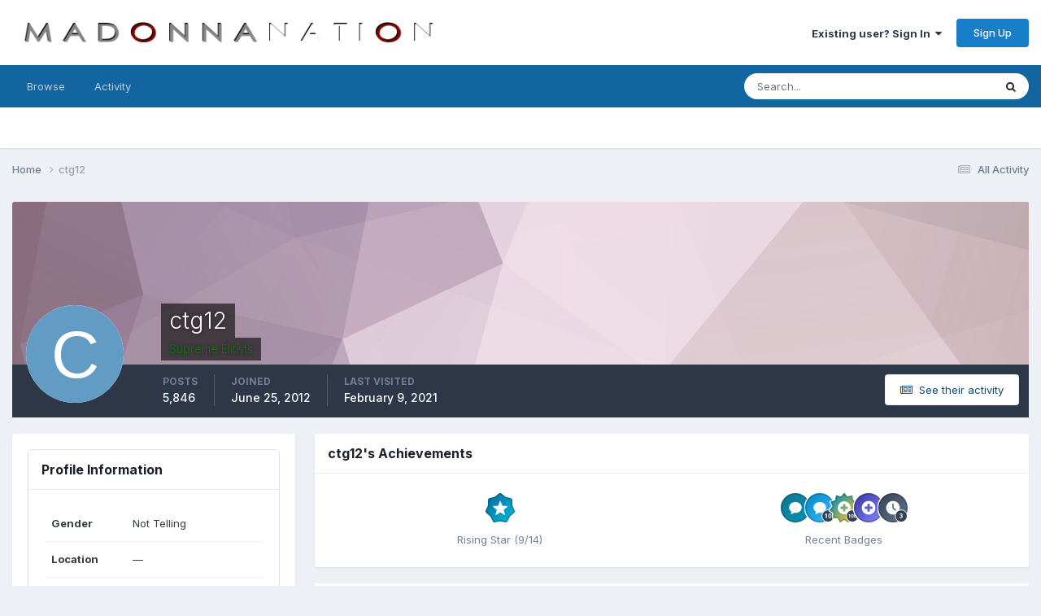

--- FILE ---
content_type: text/html;charset=UTF-8
request_url: https://forums.madonnanation.com/index.php?/profile/18462-ctg12/
body_size: 9349
content:
<!DOCTYPE html>
<html lang="en-US" dir="ltr">
	<head>
		<meta charset="utf-8">
        
		<title>ctg12 - MadonnaNation.com Forums</title>
		
		
		
		

	<meta name="viewport" content="width=device-width, initial-scale=1">


	
	


	<meta name="twitter:card" content="summary" />




	
		
			
				<meta property="og:site_name" content="MadonnaNation.com Forums">
			
		
	

	
		
			
				<meta property="og:locale" content="en_US">
			
		
	


	
		<link rel="canonical" href="https://forums.madonnanation.com/index.php?/profile/18462-ctg12/" />
	





<link rel="manifest" href="https://forums.madonnanation.com/index.php?/manifest.webmanifest/">
<meta name="msapplication-config" content="https://forums.madonnanation.com/index.php?/browserconfig.xml/">
<meta name="msapplication-starturl" content="/">
<meta name="application-name" content="MadonnaNation.com Forums">
<meta name="apple-mobile-web-app-title" content="MadonnaNation.com Forums">

	<meta name="theme-color" content="#ffffff">










<link rel="preload" href="//forums.madonnanation.com/applications/core/interface/font/fontawesome-webfont.woff2?v=4.7.0" as="font" crossorigin="anonymous">
		


	<link rel="preconnect" href="https://fonts.googleapis.com">
	<link rel="preconnect" href="https://fonts.gstatic.com" crossorigin>
	
		<link href="https://fonts.googleapis.com/css2?family=Inter:wght@300;400;500;600;700&display=swap" rel="stylesheet">
	



	<link rel='stylesheet' href='https://forums.madonnanation.com/uploads/css_built_1/341e4a57816af3ba440d891ca87450ff_framework.css?v=88cd7ef3a91758755446' media='all'>

	<link rel='stylesheet' href='https://forums.madonnanation.com/uploads/css_built_1/05e81b71abe4f22d6eb8d1a929494829_responsive.css?v=88cd7ef3a91758755446' media='all'>

	<link rel='stylesheet' href='https://forums.madonnanation.com/uploads/css_built_1/90eb5adf50a8c640f633d47fd7eb1778_core.css?v=88cd7ef3a91758755446' media='all'>

	<link rel='stylesheet' href='https://forums.madonnanation.com/uploads/css_built_1/5a0da001ccc2200dc5625c3f3934497d_core_responsive.css?v=88cd7ef3a91758755446' media='all'>

	<link rel='stylesheet' href='https://forums.madonnanation.com/uploads/css_built_1/ffdbd8340d5c38a97b780eeb2549bc3f_profiles.css?v=88cd7ef3a91758755446' media='all'>

	<link rel='stylesheet' href='https://forums.madonnanation.com/uploads/css_built_1/f2ef08fd7eaff94a9763df0d2e2aaa1f_streams.css?v=88cd7ef3a91758755446' media='all'>

	<link rel='stylesheet' href='https://forums.madonnanation.com/uploads/css_built_1/9be4fe0d9dd3ee2160f368f53374cd3f_leaderboard.css?v=88cd7ef3a91758755446' media='all'>

	<link rel='stylesheet' href='https://forums.madonnanation.com/uploads/css_built_1/125515e1b6f230e3adf3a20c594b0cea_profiles_responsive.css?v=88cd7ef3a91758755446' media='all'>





<link rel='stylesheet' href='https://forums.madonnanation.com/uploads/css_built_1/258adbb6e4f3e83cd3b355f84e3fa002_custom.css?v=88cd7ef3a91758755446' media='all'>




		
		

	</head>
	<body class='ipsApp ipsApp_front ipsJS_none ipsClearfix' data-controller='core.front.core.app' data-message="" data-pageApp='core' data-pageLocation='front' data-pageModule='members' data-pageController='profile' data-pageID='18462'  >
		
        

        

		<a href='#ipsLayout_mainArea' class='ipsHide' title='Go to main content on this page' accesskey='m'>Jump to content</a>
		





		<div id='ipsLayout_header' class='ipsClearfix'>
			<header>
				<div class='ipsLayout_container'>
					


<a href='https://forums.madonnanation.com/' id='elLogo' accesskey='1'><img src="https://forums.madonnanation.com/uploads/monthly_2022_06/320648919_MadonnaNation2022Logocopy.png.090d03772042a4b1dc099a9087e97c36.png" alt='MadonnaNation.com Forums'></a>

					
						

	<ul id='elUserNav' class='ipsList_inline cSignedOut ipsResponsive_showDesktop'>
		
        
		
        
        
            
            <li id='elSignInLink'>
                <a href='https://forums.madonnanation.com/index.php?/login/' data-ipsMenu-closeOnClick="false" data-ipsMenu id='elUserSignIn'>
                    Existing user? Sign In &nbsp;<i class='fa fa-caret-down'></i>
                </a>
                
<div id='elUserSignIn_menu' class='ipsMenu ipsMenu_auto ipsHide'>
	<form accept-charset='utf-8' method='post' action='https://forums.madonnanation.com/index.php?/login/'>
		<input type="hidden" name="csrfKey" value="bd313603fdf75ecc7c27141e917d06c7">
		<input type="hidden" name="ref" value="aHR0cHM6Ly9mb3J1bXMubWFkb25uYW5hdGlvbi5jb20vaW5kZXgucGhwPy9wcm9maWxlLzE4NDYyLWN0ZzEyLw==">
		<div data-role="loginForm">
			
			
			
				
<div class="ipsPad ipsForm ipsForm_vertical">
	<h4 class="ipsType_sectionHead">Sign In</h4>
	<br><br>
	<ul class='ipsList_reset'>
		<li class="ipsFieldRow ipsFieldRow_noLabel ipsFieldRow_fullWidth">
			
			
				<input type="text" placeholder="Display Name" name="auth" autocomplete="username">
			
		</li>
		<li class="ipsFieldRow ipsFieldRow_noLabel ipsFieldRow_fullWidth">
			<input type="password" placeholder="Password" name="password" autocomplete="current-password">
		</li>
		<li class="ipsFieldRow ipsFieldRow_checkbox ipsClearfix">
			<span class="ipsCustomInput">
				<input type="checkbox" name="remember_me" id="remember_me_checkbox" value="1" checked aria-checked="true">
				<span></span>
			</span>
			<div class="ipsFieldRow_content">
				<label class="ipsFieldRow_label" for="remember_me_checkbox">Remember me</label>
				<span class="ipsFieldRow_desc">Not recommended on shared computers</span>
			</div>
		</li>
		<li class="ipsFieldRow ipsFieldRow_fullWidth">
			<button type="submit" name="_processLogin" value="usernamepassword" class="ipsButton ipsButton_primary ipsButton_small" id="elSignIn_submit">Sign In</button>
			
				<p class="ipsType_right ipsType_small">
					
						<a href='https://forums.madonnanation.com/index.php?/lostpassword/' data-ipsDialog data-ipsDialog-title='Forgot your password?'>
					
					Forgot your password?</a>
				</p>
			
		</li>
	</ul>
</div>
			
		</div>
	</form>
</div>
            </li>
            
        
		
			<li>
				
					<a href='https://forums.madonnanation.com/index.php?/register/'  id='elRegisterButton' class='ipsButton ipsButton_normal ipsButton_primary'>Sign Up</a>
				
			</li>
		
	</ul>

						
<ul class='ipsMobileHamburger ipsList_reset ipsResponsive_hideDesktop'>
	<li data-ipsDrawer data-ipsDrawer-drawerElem='#elMobileDrawer'>
		<a href='#'>
			
			
				
			
			
			
			<i class='fa fa-navicon'></i>
		</a>
	</li>
</ul>
					
				</div>
			</header>
			

	<nav data-controller='core.front.core.navBar' class=' ipsResponsive_showDesktop'>
		<div class='ipsNavBar_primary ipsLayout_container '>
			<ul data-role="primaryNavBar" class='ipsClearfix'>
				


	
		
		
		<li  id='elNavSecondary_1' data-role="navBarItem" data-navApp="core" data-navExt="CustomItem">
			
			
				<a href="https://forums.madonnanation.com"  data-navItem-id="1" >
					Browse<span class='ipsNavBar_active__identifier'></span>
				</a>
			
			
				<ul class='ipsNavBar_secondary ipsHide' data-role='secondaryNavBar'>
					


	
		
		
		<li  id='elNavSecondary_8' data-role="navBarItem" data-navApp="forums" data-navExt="Forums">
			
			
				<a href="https://forums.madonnanation.com/index.php"  data-navItem-id="8" >
					Forums<span class='ipsNavBar_active__identifier'></span>
				</a>
			
			
		</li>
	
	

	
		
		
		<li  id='elNavSecondary_12' data-role="navBarItem" data-navApp="core" data-navExt="StaffDirectory">
			
			
				<a href="https://forums.madonnanation.com/index.php?/staff/"  data-navItem-id="12" >
					Staff<span class='ipsNavBar_active__identifier'></span>
				</a>
			
			
		</li>
	
	

	
		
		
		<li  id='elNavSecondary_13' data-role="navBarItem" data-navApp="core" data-navExt="OnlineUsers">
			
			
				<a href="https://forums.madonnanation.com/index.php?/online/"  data-navItem-id="13" >
					Online Users<span class='ipsNavBar_active__identifier'></span>
				</a>
			
			
		</li>
	
	

	
		
		
		<li  id='elNavSecondary_14' data-role="navBarItem" data-navApp="core" data-navExt="CustomItem">
			
			
				<a href="https://www.facebook.com/MadonnaNationcom-196850637067817/" target='_blank' rel="noopener" data-navItem-id="14" >
					Our Facebook Page<span class='ipsNavBar_active__identifier'></span>
				</a>
			
			
		</li>
	
	

	
	

					<li class='ipsHide' id='elNavigationMore_1' data-role='navMore'>
						<a href='#' data-ipsMenu data-ipsMenu-appendTo='#elNavigationMore_1' id='elNavigationMore_1_dropdown'>More <i class='fa fa-caret-down'></i></a>
						<ul class='ipsHide ipsMenu ipsMenu_auto' id='elNavigationMore_1_dropdown_menu' data-role='moreDropdown'></ul>
					</li>
				</ul>
			
		</li>
	
	

	
		
		
		<li  id='elNavSecondary_2' data-role="navBarItem" data-navApp="core" data-navExt="CustomItem">
			
			
				<a href="https://forums.madonnanation.com/index.php?/discover/"  data-navItem-id="2" >
					Activity<span class='ipsNavBar_active__identifier'></span>
				</a>
			
			
				<ul class='ipsNavBar_secondary ipsHide' data-role='secondaryNavBar'>
					


	
		
		
		<li  id='elNavSecondary_3' data-role="navBarItem" data-navApp="core" data-navExt="AllActivity">
			
			
				<a href="https://forums.madonnanation.com/index.php?/discover/"  data-navItem-id="3" >
					All Activity<span class='ipsNavBar_active__identifier'></span>
				</a>
			
			
		</li>
	
	

	
	

	
	

	
	

	
		
		
		<li  id='elNavSecondary_7' data-role="navBarItem" data-navApp="core" data-navExt="Search">
			
			
				<a href="https://forums.madonnanation.com/index.php?/search/"  data-navItem-id="7" >
					Search<span class='ipsNavBar_active__identifier'></span>
				</a>
			
			
		</li>
	
	

					<li class='ipsHide' id='elNavigationMore_2' data-role='navMore'>
						<a href='#' data-ipsMenu data-ipsMenu-appendTo='#elNavigationMore_2' id='elNavigationMore_2_dropdown'>More <i class='fa fa-caret-down'></i></a>
						<ul class='ipsHide ipsMenu ipsMenu_auto' id='elNavigationMore_2_dropdown_menu' data-role='moreDropdown'></ul>
					</li>
				</ul>
			
		</li>
	
	

	
	

	
	

	
	

				<li class='ipsHide' id='elNavigationMore' data-role='navMore'>
					<a href='#' data-ipsMenu data-ipsMenu-appendTo='#elNavigationMore' id='elNavigationMore_dropdown'>More</a>
					<ul class='ipsNavBar_secondary ipsHide' data-role='secondaryNavBar'>
						<li class='ipsHide' id='elNavigationMore_more' data-role='navMore'>
							<a href='#' data-ipsMenu data-ipsMenu-appendTo='#elNavigationMore_more' id='elNavigationMore_more_dropdown'>More <i class='fa fa-caret-down'></i></a>
							<ul class='ipsHide ipsMenu ipsMenu_auto' id='elNavigationMore_more_dropdown_menu' data-role='moreDropdown'></ul>
						</li>
					</ul>
				</li>
			</ul>
			

	<div id="elSearchWrapper">
		<div id='elSearch' data-controller="core.front.core.quickSearch">
			<form accept-charset='utf-8' action='//forums.madonnanation.com/index.php?/search/&amp;do=quicksearch' method='post'>
                <input type='search' id='elSearchField' placeholder='Search...' name='q' autocomplete='off' aria-label='Search'>
                <details class='cSearchFilter'>
                    <summary class='cSearchFilter__text'></summary>
                    <ul class='cSearchFilter__menu'>
                        
                        <li><label><input type="radio" name="type" value="all" ><span class='cSearchFilter__menuText'>Everywhere</span></label></li>
                        
                        
                            <li><label><input type="radio" name="type" value="core_statuses_status" checked><span class='cSearchFilter__menuText'>Status Updates</span></label></li>
                        
                            <li><label><input type="radio" name="type" value="forums_topic"><span class='cSearchFilter__menuText'>Topics</span></label></li>
                        
                            <li><label><input type="radio" name="type" value="core_members"><span class='cSearchFilter__menuText'>Members</span></label></li>
                        
                    </ul>
                </details>
				<button class='cSearchSubmit' type="submit" aria-label='Search'><i class="fa fa-search"></i></button>
			</form>
		</div>
	</div>

		</div>
	</nav>

			
<ul id='elMobileNav' class='ipsResponsive_hideDesktop' data-controller='core.front.core.mobileNav'>
	
		
			<li id='elMobileBreadcrumb'>
				<a href='https://forums.madonnanation.com/'>
					<span>Home</span>
				</a>
			</li>
		
	
	
	
	<li >
		<a data-action="defaultStream" href='https://forums.madonnanation.com/index.php?/discover/'><i class="fa fa-newspaper-o" aria-hidden="true"></i></a>
	</li>

	

	
		<li class='ipsJS_show'>
			<a href='https://forums.madonnanation.com/index.php?/search/'><i class='fa fa-search'></i></a>
		</li>
	
</ul>
		</div>
		<main id='ipsLayout_body' class='ipsLayout_container'>
			<div id='ipsLayout_contentArea'>
				<div id='ipsLayout_contentWrapper'>
					
<nav class='ipsBreadcrumb ipsBreadcrumb_top ipsFaded_withHover'>
	

	<ul class='ipsList_inline ipsPos_right'>
		
		<li >
			<a data-action="defaultStream" class='ipsType_light '  href='https://forums.madonnanation.com/index.php?/discover/'><i class="fa fa-newspaper-o" aria-hidden="true"></i> <span>All Activity</span></a>
		</li>
		
	</ul>

	<ul data-role="breadcrumbList">
		<li>
			<a title="Home" href='https://forums.madonnanation.com/'>
				<span>Home <i class='fa fa-angle-right'></i></span>
			</a>
		</li>
		
		
			<li>
				
					<a href='https://forums.madonnanation.com/index.php?/profile/18462-ctg12/'>
						<span>ctg12 </span>
					</a>
				
			</li>
		
	</ul>
</nav>
					
					<div id='ipsLayout_mainArea'>
						
						
						
						

	




						

<!-- When altering this template be sure to also check for similar in the hovercard -->
<div data-controller='core.front.profile.main'>
	

<header data-role="profileHeader">
    <div class='ipsPageHead_special ' id='elProfileHeader' data-controller='core.global.core.coverPhoto' data-url="https://forums.madonnanation.com/index.php?/profile/18462-ctg12/&amp;csrfKey=bd313603fdf75ecc7c27141e917d06c7" data-coverOffset='0'>
        
        <div class='ipsCoverPhoto_container' style="background-color: hsl(327, 100%, 80% )">
            <img src='https://forums.madonnanation.com/uploads/set_resources_1/84c1e40ea0e759e3f1505eb1788ddf3c_pattern.png' class='ipsCoverPhoto_photo' data-action="toggleCoverPhoto" alt=''>
        </div>
        
        
        <div class='ipsColumns ipsColumns_collapsePhone' data-hideOnCoverEdit>
            <div class='ipsColumn ipsColumn_fixed ipsColumn_narrow ipsPos_center' id='elProfilePhoto'>
                
                <span class='ipsUserPhoto ipsUserPhoto_xlarge'>
						<img src='data:image/svg+xml,%3Csvg%20xmlns%3D%22http%3A%2F%2Fwww.w3.org%2F2000%2Fsvg%22%20viewBox%3D%220%200%201024%201024%22%20style%3D%22background%3A%23629bc4%22%3E%3Cg%3E%3Ctext%20text-anchor%3D%22middle%22%20dy%3D%22.35em%22%20x%3D%22512%22%20y%3D%22512%22%20fill%3D%22%23ffffff%22%20font-size%3D%22700%22%20font-family%3D%22-apple-system%2C%20BlinkMacSystemFont%2C%20Roboto%2C%20Helvetica%2C%20Arial%2C%20sans-serif%22%3EC%3C%2Ftext%3E%3C%2Fg%3E%3C%2Fsvg%3E' alt=''>
					</span>
                
                
            </div>
            <div class='ipsColumn ipsColumn_fluid'>
                <div class='ipsPos_left ipsPad cProfileHeader_name ipsType_normal'>
                    <h1 class='ipsType_reset ipsPageHead_barText'>
                        ctg12

                        
                        
                    </h1>
                    <span>
						
						<span class='ipsPageHead_barText'><span style='color:green'>Supreme Elitists</span></span>
					</span>
                </div>
                
                <ul class='ipsList_inline ipsPad ipsResponsive_hidePhone ipsResponsive_block ipsPos_left'>
                    
                    
                </ul>
                
            </div>
        </div>
    </div>

    <div class='ipsGrid ipsAreaBackground ipsPad ipsResponsive_showPhone ipsResponsive_block'>
        
        
        

        
        
        <div data-role='switchView' class='ipsGrid_span12'>
            <div data-action="goToProfile" data-type='phone' class='ipsHide'>
                <a href='https://forums.madonnanation.com/index.php?/profile/18462-ctg12/' class='ipsButton ipsButton_veryLight ipsButton_small ipsButton_fullWidth' title="ctg12's Profile"><i class='fa fa-user'></i></a>
            </div>
            <div data-action="browseContent" data-type='phone' class=''>
                <a href="https://forums.madonnanation.com/index.php?/profile/18462-ctg12/content/" rel="nofollow" class='ipsButton ipsButton_veryLight ipsButton_small ipsButton_fullWidth'  title="ctg12's Content"><i class='fa fa-newspaper-o'></i></a>
            </div>
        </div>
    </div>

    <div id='elProfileStats' class='ipsClearfix sm:ipsPadding ipsResponsive_pull'>
        <div data-role='switchView' class='ipsResponsive_hidePhone ipsPos_right'>
            <a href='https://forums.madonnanation.com/index.php?/profile/18462-ctg12/' class='ipsButton ipsButton_veryLight ipsButton_small ipsPos_right ipsHide' data-action="goToProfile" data-type='full' title="ctg12's Profile"><i class='fa fa-user'></i> <span class='ipsResponsive_showDesktop ipsResponsive_inline'>&nbsp;View Profile</span></a>
            <a href="https://forums.madonnanation.com/index.php?/profile/18462-ctg12/content/" rel="nofollow" class='ipsButton ipsButton_veryLight ipsButton_small ipsPos_right ' data-action="browseContent" data-type='full' title="ctg12's Content"><i class='fa fa-newspaper-o'></i> <span class='ipsResponsive_showDesktop ipsResponsive_inline'>&nbsp;See their activity</span></a>
        </div>
        <ul class='ipsList_reset ipsFlex ipsFlex-ai:center ipsFlex-fw:wrap ipsPos_left ipsResponsive_noFloat'>
            <li>
                <h4 class='ipsType_minorHeading'>Posts</h4>
                5,846
            </li>
            <li>
                <h4 class='ipsType_minorHeading'>Joined</h4>
                <time datetime='2012-06-25T12:09:41Z' title='06/25/2012 12:09  PM' data-short='13 yr'>June 25, 2012</time>
            </li>
            
            <li>
                <h4 class='ipsType_minorHeading'>Last visited</h4>
                <span>
					
                    <time datetime='2021-02-09T02:12:04Z' title='02/09/2021 02:12  AM' data-short='4 yr'>February 9, 2021</time>
				</span>
            </li>
            
            
        </ul>
    </div>
</header>
	<div data-role="profileContent" class='ipsSpacer_top'>

		<div class='ipsColumns ipsColumns_collapseTablet' data-controller="core.front.profile.body">
			<div class='ipsColumn ipsColumn_fixed ipsColumn_veryWide' id='elProfileInfoColumn'>
				<div class='ipsPadding ipsBox ipsResponsive_pull'>
					
					

					
					
					
                        
                    
					
	 				
					
						
						<div class='ipsWidget ipsWidget_vertical cProfileSidebarBlock ipsBox ipsBox--child ipsSpacer_bottom' data-location='customFields'>
							
                                <h2 class='ipsWidget_title ipsType_reset'>Profile Information</h2>
                            
                            <div class='ipsWidget_inner ipsPad'>
								<ul class='ipsDataList ipsDataList_reducedSpacing cProfileFields'>
									
									
										<li class='ipsDataItem ipsType_break'>
											
												<span class='ipsDataItem_generic ipsDataItem_size3 ipsType_break'><strong>Gender</strong></span>
												<div class='ipsDataItem_generic'><div class='ipsType_break ipsContained'>Not Telling</div></div>
											
										</li>
									
									
									
										<li class='ipsDataItem ipsType_break'>
											
												<span class='ipsDataItem_generic ipsDataItem_size3 ipsType_break'><strong>Location</strong></span>
												<div class='ipsDataItem_generic'><div class='ipsType_break ipsContained'>—</div></div>
											
										</li>
									
									
									
										<li class='ipsDataItem ipsType_break'>
											
												<span class='ipsDataItem_generic ipsDataItem_size3 ipsType_break'><strong>Favorite Madonna Song</strong></span>
												<div class='ipsDataItem_generic'><div class='ipsType_break ipsContained'>—</div></div>
											
										</li>
									
									
								</ul>
							</div>
						</div>
						
					
					
					
						<div class='ipsWidget ipsWidget_vertical cProfileSidebarBlock ipsBox ipsBox--child ipsSpacer_bottom' data-controller='core.front.profile.toggleBlock'>
							


	
	<h2 class='ipsWidget_title ipsType_reset'>
		

		Recent Profile Visitors
	</h2>
	<div class='ipsWidget_inner ipsPad'>
		<span class='ipsType_light'>
			13,112 profile views
		</span>
		
			<ul class='ipsDataList ipsDataList_reducedSpacing ipsSpacer_top'>
			
				<li class='ipsDataItem'>
					<div class='ipsType_center ipsDataItem_icon'>
						


	<a href="https://forums.madonnanation.com/index.php?/profile/2013-ciccones-cheeks/" rel="nofollow" data-ipsHover data-ipsHover-width="370" data-ipsHover-target="https://forums.madonnanation.com/index.php?/profile/2013-ciccones-cheeks/&amp;do=hovercard" class="ipsUserPhoto ipsUserPhoto_tiny" title="Go to Ciccone&#039;s Cheeks's profile">
		<img src='https://forums.madonnanation.com/uploads/monthly_2025_12/Madonna25.thumb.jpg.f1d81c34294e8f98fa1470b75484ecf6.jpg' alt='Ciccone&#039;s Cheeks' loading="lazy">
	</a>

					</div>
					<div class='ipsDataItem_main'>
						<h3 class='ipsDataItem_title'>


<a href='https://forums.madonnanation.com/index.php?/profile/2013-ciccones-cheeks/' rel="nofollow" data-ipsHover data-ipsHover-width='370' data-ipsHover-target='https://forums.madonnanation.com/index.php?/profile/2013-ciccones-cheeks/&amp;do=hovercard&amp;referrer=https%253A%252F%252Fforums.madonnanation.com%252Findex.php%253F%252Fprofile%252F18462-ctg12%252F' title="Go to Ciccone&#039;s Cheeks's profile" class="ipsType_break">Ciccone&#039;s Cheeks</a></h3>
						<p class='ipsDataItem_meta ipsType_light'><time datetime='2025-10-23T16:22:05Z' title='10/23/2025 04:22  PM' data-short='Oct 23'>October 23, 2025</time></p>
					</div>
				</li>
			
				<li class='ipsDataItem'>
					<div class='ipsType_center ipsDataItem_icon'>
						


	<a href="https://forums.madonnanation.com/index.php?/profile/17379-crux/" rel="nofollow" data-ipsHover data-ipsHover-width="370" data-ipsHover-target="https://forums.madonnanation.com/index.php?/profile/17379-crux/&amp;do=hovercard" class="ipsUserPhoto ipsUserPhoto_tiny" title="Go to Crux's profile">
		<img src='https://forums.madonnanation.com/uploads/monthly_2025_12/Save-Clip-App-604373220-18558717637058553-4608284274349574269-n.thumb.jpg.5dd01cc7c8088109e8619325a3c14c0b.jpg' alt='Crux' loading="lazy">
	</a>

					</div>
					<div class='ipsDataItem_main'>
						<h3 class='ipsDataItem_title'>


<a href='https://forums.madonnanation.com/index.php?/profile/17379-crux/' rel="nofollow" data-ipsHover data-ipsHover-width='370' data-ipsHover-target='https://forums.madonnanation.com/index.php?/profile/17379-crux/&amp;do=hovercard&amp;referrer=https%253A%252F%252Fforums.madonnanation.com%252Findex.php%253F%252Fprofile%252F18462-ctg12%252F' title="Go to Crux's profile" class="ipsType_break">Crux</a></h3>
						<p class='ipsDataItem_meta ipsType_light'><time datetime='2025-10-10T05:48:39Z' title='10/10/2025 05:48  AM' data-short='Oct 10'>October 10, 2025</time></p>
					</div>
				</li>
			
				<li class='ipsDataItem'>
					<div class='ipsType_center ipsDataItem_icon'>
						


	<a href="https://forums.madonnanation.com/index.php?/profile/20406-toni/" rel="nofollow" data-ipsHover data-ipsHover-width="370" data-ipsHover-target="https://forums.madonnanation.com/index.php?/profile/20406-toni/&amp;do=hovercard" class="ipsUserPhoto ipsUserPhoto_tiny" title="Go to Toni's profile">
		<img src='https://forums.madonnanation.com/uploads/monthly_2023_12/IMG_3851.thumb.jpeg.052c703233f017c6e390a2df7292d93c.jpeg' alt='Toni' loading="lazy">
	</a>

					</div>
					<div class='ipsDataItem_main'>
						<h3 class='ipsDataItem_title'>


<a href='https://forums.madonnanation.com/index.php?/profile/20406-toni/' rel="nofollow" data-ipsHover data-ipsHover-width='370' data-ipsHover-target='https://forums.madonnanation.com/index.php?/profile/20406-toni/&amp;do=hovercard&amp;referrer=https%253A%252F%252Fforums.madonnanation.com%252Findex.php%253F%252Fprofile%252F18462-ctg12%252F' title="Go to Toni's profile" class="ipsType_break">Toni</a></h3>
						<p class='ipsDataItem_meta ipsType_light'><time datetime='2024-11-19T21:02:06Z' title='11/19/2024 09:02  PM' data-short='1 yr'>November 19, 2024</time></p>
					</div>
				</li>
			
				<li class='ipsDataItem'>
					<div class='ipsType_center ipsDataItem_icon'>
						


	<a href="https://forums.madonnanation.com/index.php?/profile/43-soon/" rel="nofollow" data-ipsHover data-ipsHover-width="370" data-ipsHover-target="https://forums.madonnanation.com/index.php?/profile/43-soon/&amp;do=hovercard" class="ipsUserPhoto ipsUserPhoto_tiny" title="Go to SOON's profile">
		<img src='data:image/svg+xml,%3Csvg%20xmlns%3D%22http%3A%2F%2Fwww.w3.org%2F2000%2Fsvg%22%20viewBox%3D%220%200%201024%201024%22%20style%3D%22background%3A%238a62c4%22%3E%3Cg%3E%3Ctext%20text-anchor%3D%22middle%22%20dy%3D%22.35em%22%20x%3D%22512%22%20y%3D%22512%22%20fill%3D%22%23ffffff%22%20font-size%3D%22700%22%20font-family%3D%22-apple-system%2C%20BlinkMacSystemFont%2C%20Roboto%2C%20Helvetica%2C%20Arial%2C%20sans-serif%22%3ES%3C%2Ftext%3E%3C%2Fg%3E%3C%2Fsvg%3E' alt='SOON' loading="lazy">
	</a>

					</div>
					<div class='ipsDataItem_main'>
						<h3 class='ipsDataItem_title'>


<a href='https://forums.madonnanation.com/index.php?/profile/43-soon/' rel="nofollow" data-ipsHover data-ipsHover-width='370' data-ipsHover-target='https://forums.madonnanation.com/index.php?/profile/43-soon/&amp;do=hovercard&amp;referrer=https%253A%252F%252Fforums.madonnanation.com%252Findex.php%253F%252Fprofile%252F18462-ctg12%252F' title="Go to SOON's profile" class="ipsType_break">SOON</a></h3>
						<p class='ipsDataItem_meta ipsType_light'><time datetime='2024-09-04T08:39:24Z' title='09/04/2024 08:39  AM' data-short='1 yr'>September 4, 2024</time></p>
					</div>
				</li>
			
				<li class='ipsDataItem'>
					<div class='ipsType_center ipsDataItem_icon'>
						


	<a href="https://forums.madonnanation.com/index.php?/profile/20149-mozo1/" rel="nofollow" data-ipsHover data-ipsHover-width="370" data-ipsHover-target="https://forums.madonnanation.com/index.php?/profile/20149-mozo1/&amp;do=hovercard" class="ipsUserPhoto ipsUserPhoto_tiny" title="Go to Mozo1's profile">
		<img src='https://forums.madonnanation.com/uploads/monthly_2025_10/Screenshot2025-10-31at3_23_07PM.thumb.png.803d646832755652d6d3c0263dfa85f0.png' alt='Mozo1' loading="lazy">
	</a>

					</div>
					<div class='ipsDataItem_main'>
						<h3 class='ipsDataItem_title'>


<a href='https://forums.madonnanation.com/index.php?/profile/20149-mozo1/' rel="nofollow" data-ipsHover data-ipsHover-width='370' data-ipsHover-target='https://forums.madonnanation.com/index.php?/profile/20149-mozo1/&amp;do=hovercard&amp;referrer=https%253A%252F%252Fforums.madonnanation.com%252Findex.php%253F%252Fprofile%252F18462-ctg12%252F' title="Go to Mozo1's profile" class="ipsType_break">Mozo1</a></h3>
						<p class='ipsDataItem_meta ipsType_light'><time datetime='2024-05-09T08:13:52Z' title='05/09/2024 08:13  AM' data-short='1 yr'>May 9, 2024</time></p>
					</div>
				</li>
			
				<li class='ipsDataItem'>
					<div class='ipsType_center ipsDataItem_icon'>
						


	<a href="https://forums.madonnanation.com/index.php?/profile/10110-runa/" rel="nofollow" data-ipsHover data-ipsHover-width="370" data-ipsHover-target="https://forums.madonnanation.com/index.php?/profile/10110-runa/&amp;do=hovercard" class="ipsUserPhoto ipsUserPhoto_tiny" title="Go to runa's profile">
		<img src='https://forums.madonnanation.com/uploads/monthly_2025_10/madonna-bad-girl-uk-promo-poster-32-x-23-48876.thumb.webp.01e00d05e2cc7a8f2829a4810b8cc175.webp' alt='runa' loading="lazy">
	</a>

					</div>
					<div class='ipsDataItem_main'>
						<h3 class='ipsDataItem_title'>


<a href='https://forums.madonnanation.com/index.php?/profile/10110-runa/' rel="nofollow" data-ipsHover data-ipsHover-width='370' data-ipsHover-target='https://forums.madonnanation.com/index.php?/profile/10110-runa/&amp;do=hovercard&amp;referrer=https%253A%252F%252Fforums.madonnanation.com%252Findex.php%253F%252Fprofile%252F18462-ctg12%252F' title="Go to runa's profile" class="ipsType_break">runa</a></h3>
						<p class='ipsDataItem_meta ipsType_light'><time datetime='2024-03-30T13:40:32Z' title='03/30/2024 01:40  PM' data-short='1 yr'>March 30, 2024</time></p>
					</div>
				</li>
			
			</ul>
		
	</div>

		
						</div>
					
				</div>

			</div>
			<section class='ipsColumn ipsColumn_fluid'>
				
					<div class='ipsWidget ipsBox ipsMargin_bottom'>
						<h2 class='ipsWidget_title ipsType_reset ipsFlex ipsFlex-ai:center ipsFlex-jc:between'>
							<span>
								
									ctg12's Achievements
								
							</span>
						</h2>
						<div class='ipsWidget_inner ipsPadding_horizontal ipsPadding_vertical:half ipsType_center cProfileAchievements'>
							
								<div class='ipsFlex ipsFlex-fd:column ipsFlex-ai:center ipsPadding_vertical:half'>
									
<img src='https://forums.madonnanation.com/uploads/monthly_2021_06/9_RisingStar.svg' loading="lazy" alt="Rising Star" class="ipsDimension:4" data-ipsTooltip title="Rank: Rising Star (9/14)">
									<h3 class='ipsType_reset ipsType_unbold ipsType_medium ipsType_light ipsMargin_top:half'>
                                        Rising Star (9/14)
									</h3>
								</div>
							
							
									
								
									<a href="https://forums.madonnanation.com/index.php?/profile/18462-ctg12/badges/" data-action="badgeLog" title="ctg12's Badges" class='ipsPadding_vertical:half ipsRadius'>
										<ul class="ipsCaterpillar ipsFlex-jc:center">
											
												<li class='ipsCaterpillar__item'>
													

<span class='ipsPos_relative'>
    <img src='https://forums.madonnanation.com/uploads/monthly_2021_06/FirstPost.svg' loading="lazy" alt="First Post" class='ipsOutline ipsDimension:4' data-ipsTooltip title='First Post'>
    
</span>
												</li>
											
												<li class='ipsCaterpillar__item'>
													

<span class='ipsPos_relative'>
    <img src='https://forums.madonnanation.com/uploads/monthly_2021_06/TenPosts.svg' loading="lazy" alt="Collaborator" class='ipsOutline ipsDimension:4' data-ipsTooltip title='Collaborator'>
    
</span>
												</li>
											
												<li class='ipsCaterpillar__item'>
													

<span class='ipsPos_relative'>
    <img src='https://forums.madonnanation.com/uploads/monthly_2021_06/FiveHundredItemsPosted.svg' loading="lazy" alt="Posting Machine" class='ipsOutline ipsDimension:4' data-ipsTooltip title='Posting Machine'>
    
</span>
												</li>
											
												<li class='ipsCaterpillar__item'>
													

<span class='ipsPos_relative'>
    <img src='https://forums.madonnanation.com/uploads/monthly_2021_06/FirstTopic.svg' loading="lazy" alt="Conversation Starter" class='ipsOutline ipsDimension:4' data-ipsTooltip title='Conversation Starter'>
    
</span>
												</li>
											
												<li class='ipsCaterpillar__item'>
													

<span class='ipsPos_relative'>
    <img src='https://forums.madonnanation.com/uploads/monthly_2021_06/SevenDaysRegistered.svg' loading="lazy" alt="Week One Done" class='ipsOutline ipsDimension:4' data-ipsTooltip title='Week One Done'>
    
</span>
												</li>
											
										</ul>
										<h3 class='ipsType_reset ipsType_unbold ipsType_medium ipsType_light ipsMargin_top:half'>
											Recent Badges
										</h3>
									</a>
								
							
							
							
						</div>
					</div>
				

				<div class='ipsBox ipsResponsive_pull'>
					

<div id='elProfileTabs_content' class='ipsTabs_panels ipsPadding ipsAreaBackground_reset'>
	
		
			<div id="ipsTabs_elProfileTabs_elProfileTab_activity_panel" class='ipsTabs_panel ipsAreaBackground_reset'>
				
<div data-controller="core.front.statuses.statusFeed">
	
		<div class='ipsPad ipsType_center ipsType_large ipsType_light'>
			ctg12 has no recent activity to show
		</div>
	
	
</div>
			</div>
		
	
</div>
				</div>
			</section>
		</div>

	</div>
</div>


						


					</div>
					


					
<nav class='ipsBreadcrumb ipsBreadcrumb_bottom ipsFaded_withHover'>
	
		


	

	<ul class='ipsList_inline ipsPos_right'>
		
		<li >
			<a data-action="defaultStream" class='ipsType_light '  href='https://forums.madonnanation.com/index.php?/discover/'><i class="fa fa-newspaper-o" aria-hidden="true"></i> <span>All Activity</span></a>
		</li>
		
	</ul>

	<ul data-role="breadcrumbList">
		<li>
			<a title="Home" href='https://forums.madonnanation.com/'>
				<span>Home <i class='fa fa-angle-right'></i></span>
			</a>
		</li>
		
		
			<li>
				
					<a href='https://forums.madonnanation.com/index.php?/profile/18462-ctg12/'>
						<span>ctg12 </span>
					</a>
				
			</li>
		
	</ul>
</nav>
				</div>
			</div>
			
		</main>
		<footer id='ipsLayout_footer' class='ipsClearfix'>
			<div class='ipsLayout_container'>
				
				

<ul id='elFooterSocialLinks' class='ipsList_inline ipsType_center ipsSpacer_top'>
	

	
		<li class='cUserNav_icon'>
			<a href='https://www.facebook.com/MadonnaNation/' target='_blank' class='cShareLink cShareLink_facebook' rel='noopener noreferrer'><i class='fa fa-facebook'></i></a>
        </li>
	

</ul>


<ul class='ipsList_inline ipsType_center ipsSpacer_top' id="elFooterLinks">
	
	
	
	
		<li>
			<a href='#elNavTheme_menu' id='elNavTheme' data-ipsMenu data-ipsMenu-above>Theme <i class='fa fa-caret-down'></i></a>
			<ul id='elNavTheme_menu' class='ipsMenu ipsMenu_selectable ipsHide'>
			
				<li class='ipsMenu_item ipsMenu_itemChecked'>
					<form action="//forums.madonnanation.com/index.php?/theme/&amp;csrfKey=bd313603fdf75ecc7c27141e917d06c7" method="post">
					<input type="hidden" name="ref" value="aHR0cHM6Ly9mb3J1bXMubWFkb25uYW5hdGlvbi5jb20vaW5kZXgucGhwPy9wcm9maWxlLzE4NDYyLWN0ZzEyLw==">
					<button type='submit' name='id' value='1' class='ipsButton ipsButton_link ipsButton_link_secondary'>Default (Default)</button>
					</form>
				</li>
			
				<li class='ipsMenu_item'>
					<form action="//forums.madonnanation.com/index.php?/theme/&amp;csrfKey=bd313603fdf75ecc7c27141e917d06c7" method="post">
					<input type="hidden" name="ref" value="aHR0cHM6Ly9mb3J1bXMubWFkb25uYW5hdGlvbi5jb20vaW5kZXgucGhwPy9wcm9maWxlLzE4NDYyLWN0ZzEyLw==">
					<button type='submit' name='id' value='7' class='ipsButton ipsButton_link ipsButton_link_secondary'>Bravo 6 </button>
					</form>
				</li>
			
			</ul>
		</li>
	
	
	
		<li><a rel="nofollow" href='https://forums.madonnanation.com/index.php?/contact/' data-ipsdialog  data-ipsdialog-title="Contact Us">Contact Us</a></li>
	
	<li><a rel="nofollow" href='https://forums.madonnanation.com/index.php?/cookies/'>Cookies</a></li>

</ul>	


<p id='elCopyright'>
	<span id='elCopyright_userLine'></span>
	<a rel='nofollow' title='Invision Community' href='https://www.invisioncommunity.com/'>Powered by Invision Community</a>
</p>
			</div>
		</footer>
		
<div id='elMobileDrawer' class='ipsDrawer ipsHide'>
	<div class='ipsDrawer_menu'>
		<a href='#' class='ipsDrawer_close' data-action='close'><span>&times;</span></a>
		<div class='ipsDrawer_content ipsFlex ipsFlex-fd:column'>
			
				<div class='ipsPadding ipsBorder_bottom'>
					<ul class='ipsToolList ipsToolList_vertical'>
						<li>
							<a href='https://forums.madonnanation.com/index.php?/login/' id='elSigninButton_mobile' class='ipsButton ipsButton_light ipsButton_small ipsButton_fullWidth'>Existing user? Sign In</a>
						</li>
						
							<li>
								
									<a href='https://forums.madonnanation.com/index.php?/register/'  id='elRegisterButton_mobile' class='ipsButton ipsButton_small ipsButton_fullWidth ipsButton_important'>Sign Up</a>
								
							</li>
						
					</ul>
				</div>
			

			

			<ul class='ipsDrawer_list ipsFlex-flex:11'>
				

				
				
				
				
					
						
						
							<li class='ipsDrawer_itemParent'>
								<h4 class='ipsDrawer_title'><a href='#'>Browse</a></h4>
								<ul class='ipsDrawer_list'>
									<li data-action="back"><a href='#'>Back</a></li>
									
									
										
										
										
											
												
											
										
											
												
											
										
											
												
											
										
											
												
											
										
											
										
									
													
									
										<li><a href='https://forums.madonnanation.com'>Browse</a></li>
									
									
									
										


	
		
			<li>
				<a href='https://forums.madonnanation.com/index.php' >
					Forums
				</a>
			</li>
		
	

	
		
			<li>
				<a href='https://forums.madonnanation.com/index.php?/staff/' >
					Staff
				</a>
			</li>
		
	

	
		
			<li>
				<a href='https://forums.madonnanation.com/index.php?/online/' >
					Online Users
				</a>
			</li>
		
	

	
		
			<li>
				<a href='https://www.facebook.com/MadonnaNationcom-196850637067817/' target='_blank' rel="noopener">
					Our Facebook Page
				</a>
			</li>
		
	

	

										
								</ul>
							</li>
						
					
				
					
						
						
							<li class='ipsDrawer_itemParent'>
								<h4 class='ipsDrawer_title'><a href='#'>Activity</a></h4>
								<ul class='ipsDrawer_list'>
									<li data-action="back"><a href='#'>Back</a></li>
									
									
										
										
										
											
												
													
													
									
													
									
									
									
										


	
		
			<li>
				<a href='https://forums.madonnanation.com/index.php?/discover/' >
					All Activity
				</a>
			</li>
		
	

	

	

	

	
		
			<li>
				<a href='https://forums.madonnanation.com/index.php?/search/' >
					Search
				</a>
			</li>
		
	

										
								</ul>
							</li>
						
					
				
					
				
					
				
					
				
				
			</ul>

			
		</div>
	</div>
</div>

<div id='elMobileCreateMenuDrawer' class='ipsDrawer ipsHide'>
	<div class='ipsDrawer_menu'>
		<a href='#' class='ipsDrawer_close' data-action='close'><span>&times;</span></a>
		<div class='ipsDrawer_content ipsSpacer_bottom ipsPad'>
			<ul class='ipsDrawer_list'>
				<li class="ipsDrawer_listTitle ipsType_reset">Create New...</li>
				
			</ul>
		</div>
	</div>
</div>
		
		

	
	<script type='text/javascript'>
		var ipsDebug = false;		
	
		var CKEDITOR_BASEPATH = '//forums.madonnanation.com/applications/core/interface/ckeditor/ckeditor/';
	
		var ipsSettings = {
			
			
			cookie_path: "/",
			
			cookie_prefix: "ips4_",
			
			
			cookie_ssl: true,
			
            essential_cookies: ["oauth_authorize","member_id","login_key","clearAutosave","lastSearch","device_key","IPSSessionFront","loggedIn","noCache","hasJS","cookie_consent","cookie_consent_optional","forumpass_*"],
			upload_imgURL: "https://forums.madonnanation.com/uploads/set_resources_1/0cb563f8144768654a2205065d13abd6_upload.png",
			message_imgURL: "https://forums.madonnanation.com/uploads/set_resources_1/0cb563f8144768654a2205065d13abd6_message.png",
			notification_imgURL: "https://forums.madonnanation.com/uploads/set_resources_1/0cb563f8144768654a2205065d13abd6_notification.png",
			baseURL: "//forums.madonnanation.com/",
			jsURL: "//forums.madonnanation.com/applications/core/interface/js/js.php",
			csrfKey: "bd313603fdf75ecc7c27141e917d06c7",
			antiCache: "88cd7ef3a91758755446",
			jsAntiCache: "88cd7ef3a91760734579",
			disableNotificationSounds: true,
			useCompiledFiles: true,
			links_external: true,
			memberID: 0,
			lazyLoadEnabled: false,
			blankImg: "//forums.madonnanation.com/applications/core/interface/js/spacer.png",
			googleAnalyticsEnabled: false,
			matomoEnabled: false,
			viewProfiles: true,
			mapProvider: 'none',
			mapApiKey: '',
			pushPublicKey: null,
			relativeDates: true
		};
		
		
		
		
			ipsSettings['maxImageDimensions'] = {
				width: 800,
				height: 600
			};
		
		
	</script>





<script type='text/javascript' src='https://forums.madonnanation.com/uploads/javascript_global/root_library.js?v=88cd7ef3a91760734579' data-ips></script>


<script type='text/javascript' src='https://forums.madonnanation.com/uploads/javascript_global/root_js_lang_1.js?v=88cd7ef3a91760734579' data-ips></script>


<script type='text/javascript' src='https://forums.madonnanation.com/uploads/javascript_global/root_framework.js?v=88cd7ef3a91760734579' data-ips></script>


<script type='text/javascript' src='https://forums.madonnanation.com/uploads/javascript_core/global_global_core.js?v=88cd7ef3a91760734579' data-ips></script>


<script type='text/javascript' src='https://forums.madonnanation.com/uploads/javascript_global/root_front.js?v=88cd7ef3a91760734579' data-ips></script>


<script type='text/javascript' src='https://forums.madonnanation.com/uploads/javascript_core/front_front_core.js?v=88cd7ef3a91760734579' data-ips></script>


<script type='text/javascript' src='https://forums.madonnanation.com/uploads/javascript_core/front_front_statuses.js?v=88cd7ef3a91760734579' data-ips></script>


<script type='text/javascript' src='https://forums.madonnanation.com/uploads/javascript_core/front_front_profile.js?v=88cd7ef3a91760734579' data-ips></script>


<script type='text/javascript' src='https://forums.madonnanation.com/uploads/javascript_core/front_app.js?v=88cd7ef3a91760734579' data-ips></script>


<script type='text/javascript' src='https://forums.madonnanation.com/uploads/javascript_global/root_map.js?v=88cd7ef3a91760734579' data-ips></script>



	<script type='text/javascript'>
		
			ips.setSetting( 'date_format', jQuery.parseJSON('"mm\/dd\/yy"') );
		
			ips.setSetting( 'date_first_day', jQuery.parseJSON('0') );
		
			ips.setSetting( 'ipb_url_filter_option', jQuery.parseJSON('"black"') );
		
			ips.setSetting( 'url_filter_any_action', jQuery.parseJSON('"allow"') );
		
			ips.setSetting( 'bypass_profanity', jQuery.parseJSON('0') );
		
			ips.setSetting( 'emoji_style', jQuery.parseJSON('"twemoji"') );
		
			ips.setSetting( 'emoji_shortcodes', jQuery.parseJSON('true') );
		
			ips.setSetting( 'emoji_ascii', jQuery.parseJSON('true') );
		
			ips.setSetting( 'emoji_cache', jQuery.parseJSON('1680752052') );
		
			ips.setSetting( 'image_jpg_quality', jQuery.parseJSON('85') );
		
			ips.setSetting( 'cloud2', jQuery.parseJSON('false') );
		
			ips.setSetting( 'isAnonymous', jQuery.parseJSON('false') );
		
		
        
    </script>



<script type='application/ld+json'>
{
    "@context": "http://schema.org",
    "@type": "ProfilePage",
    "url": "https://forums.madonnanation.com/index.php?/profile/18462-ctg12/",
    "name": "ctg12",
    "mainEntity": {
        "@type": "Person",
        "name": "ctg12",
        "identifier": 18462
    },
    "primaryImageOfPage": {
        "@type": "ImageObject",
        "contentUrl": "https://forums.madonnanation.com/applications/core/interface/email/default_photo.png",
        "representativeOfPage": true,
        "thumbnail": {
            "@type": "ImageObject",
            "contentUrl": "https://forums.madonnanation.com/applications/core/interface/email/default_photo.png"
        }
    },
    "thumbnailUrl": "https://forums.madonnanation.com/applications/core/interface/email/default_photo.png",
    "image": "https://forums.madonnanation.com/applications/core/interface/email/default_photo.png",
    "relatedLink": "https://forums.madonnanation.com/index.php?/profile/18462-ctg12/content/",
    "dateCreated": "2012-06-25T12:09:41+0000",
    "interactionStatistic": [
        {
            "@type": "InteractionCounter",
            "interactionType": "http://schema.org/CommentAction",
            "userInteractionCount": 5846
        },
        {
            "@type": "InteractionCounter",
            "interactionType": "http://schema.org/ViewAction",
            "userInteractionCount": 13112
        }
    ]
}	
</script>

<script type='application/ld+json'>
{
    "@context": "http://www.schema.org",
    "publisher": "https://forums.madonnanation.com/#organization",
    "@type": "WebSite",
    "@id": "https://forums.madonnanation.com/#website",
    "mainEntityOfPage": "https://forums.madonnanation.com/",
    "name": "MadonnaNation.com Forums",
    "url": "https://forums.madonnanation.com/",
    "potentialAction": {
        "type": "SearchAction",
        "query-input": "required name=query",
        "target": "https://forums.madonnanation.com/index.php?/search/\u0026q={query}"
    },
    "inLanguage": [
        {
            "@type": "Language",
            "name": "English (USA)",
            "alternateName": "en-US"
        }
    ]
}	
</script>

<script type='application/ld+json'>
{
    "@context": "http://www.schema.org",
    "@type": "Organization",
    "@id": "https://forums.madonnanation.com/#organization",
    "mainEntityOfPage": "https://forums.madonnanation.com/",
    "name": "MadonnaNation.com Forums",
    "url": "https://forums.madonnanation.com/",
    "logo": {
        "@type": "ImageObject",
        "@id": "https://forums.madonnanation.com/#logo",
        "url": "https://forums.madonnanation.com/uploads/monthly_2022_06/320648919_MadonnaNation2022Logocopy.png.090d03772042a4b1dc099a9087e97c36.png"
    },
    "sameAs": [
        "https://www.facebook.com/MadonnaNation/"
    ],
    "address": {
        "@type": "PostalAddress",
        "streetAddress": "20618 SW Marimar St",
        "addressLocality": "Beaverton",
        "addressRegion": "Oregon",
        "postalCode": "97078",
        "addressCountry": "US"
    }
}	
</script>

<script type='application/ld+json'>
{
    "@context": "http://schema.org",
    "@type": "BreadcrumbList",
    "itemListElement": [
        {
            "@type": "ListItem",
            "position": 1,
            "item": {
                "name": "ctg12",
                "@id": "https://forums.madonnanation.com/index.php?/profile/18462-ctg12/"
            }
        }
    ]
}	
</script>

<script type='application/ld+json'>
{
    "@context": "http://schema.org",
    "@type": "ContactPage",
    "url": "https://forums.madonnanation.com/index.php?/contact/"
}	
</script>



<script type='text/javascript'>
    (() => {
        let gqlKeys = [];
        for (let [k, v] of Object.entries(gqlKeys)) {
            ips.setGraphQlData(k, v);
        }
    })();
</script>
		
		<!--ipsQueryLog-->
		<!--ipsCachingLog-->
		
		
		
        
	</body>
</html>